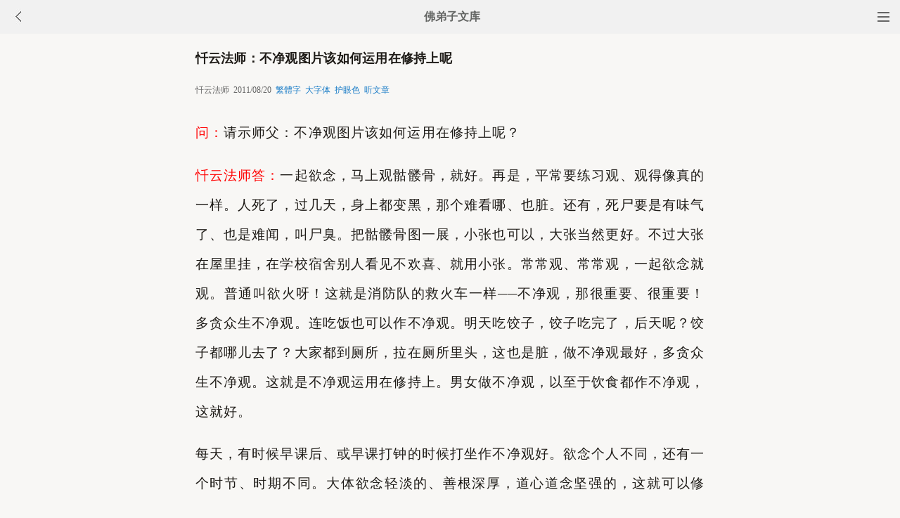

--- FILE ---
content_type: text/html
request_url: http://fodizi.net/qt/qita/5526.html
body_size: 10664
content:
<!DOCTYPE html><html lang="zh-Hans" style="font-size: 54px;"><head><meta charset="gb2312"><meta name="viewport" content="initial-scale=1.0, maximum-scale=1.0, minimum-scale=1.0, user-scalable=no, width=device-width"><title>忏云法师：不净观图片该如何运用在修持上呢 - 忏云法师 - 佛弟子文库</title><link href="/css/t3.css?6" rel="stylesheet">

<style>
        .load-more {
            text-align: center;
        }
        .load-more a {
            background: none repeat scroll 0 0 #D43D3D;
            border: 1px solid #D43D3D;
            color: #FFFFFF;
            cursor: pointer;
            display: inline-block;
            font-size: 12px;
            margin-bottom: 11px;
            margin-top: 3px;
            padding: 9px 33px;
            text-decoration: none;
            vertical-align: middle;
        }
        .content {
            margin-bottom: 15px;
        }
    </style>


</head><body bgcolor="#F8F7F5"><div class="top"><a href="/lm.htm"><span class="top_dh"></span></a><a href="javascript:customBack();"><img class="top_gb" src="//pic.fodizi.net/uploadfile/a/back.jpg"></a><b><a href="/">佛弟子文库</b></a></div><div class="wrap"><h2 class="title">忏云法师：不净观图片该如何运用在修持上呢</h2><div class=info>忏云法师 &nbsp;2011/08/20 &nbsp;<a href="javascript:fzj()" id=StranLink style="text-decoration:none">繁体字</a> &nbsp;<a onclick="javascript:fdznet(0)">大字体</a> &nbsp;<a onClick="javascript:fdze(0)">护眼色</a> &nbsp;<a id="play-button">听文章</a></div><div class="zw" id="fdzb"><p><font color="#ff0000">问：</font>请示师父：不净观图片该如何运用在修持上呢？</p>
<p><font color="#ff0000">忏云法师答：</font>一起欲念，马上观骷髅骨，就好。再是，平常要练习观、观得像真的一样。人死了，过几天，身上都变黑，那个难看哪、也脏。还有，死尸要是有味气了、也是难闻，叫尸臭。把骷髅骨图一展，小张也可以，大张当然更好。不过大张在屋里挂，在学校宿舍别人看见不欢喜、就用小张。常常观、常常观，一起欲念就观。普通叫欲火呀！这就是消防队的救火车一样──不净观，那很重要、很重要！多贪众生不净观。连吃饭也可以作不净观。明天吃饺子，饺子吃完了，后天呢？饺子都哪儿去了？大家都到厕所，拉在厕所里头，这也是脏，做不净观最好，多贪众生不净观。这就是不净观运用在修持上。男女做不净观，以至于饮食都作不净观，这就好。</p>
<p>每天，有时候早课后、或早课打钟的时候打坐作不净观好。欲念个人不同，还有一个时节、时期不同。大体欲念轻淡的、善根深厚，道心道念坚强的，这就可以修行。不过都得要对治。还有，有一阵子就是欲念很少；有一阵子欲念很多。总是准备作不净观最好。再是，众苦都是从这儿来的，想着不受苦，就不要起欲念。</p>
<p>或者再作五不净观。我们的身体，小孩儿不懂，以后渐渐懂、尤其信佛了，才知道身体这个血肉之躯是男精女血结合的。生产的时候，我小时候，邻居有一个太太，本来是寡妇，守寡负担不了生活、还两个孩子，她就改嫁，改嫁又经过一年两年、生产，在床上滚、生不下来。母亲说：该死了、该死了！就这样骂。过三天生下来了，俗家嫂嫂去看，回来对母亲说：还是倒生的。母亲和嫂嫂这么讲，就像参禅一样，我也不懂什么意思、还叫&ldquo;倒生&rdquo;的，怎么叫倒生的？等嫂嫂走出去，我问母亲怎么叫倒生？母亲说倒生的是腿先下来。我说：人生的时候，不都是腿先下来？像降落伞部队一样吗？母亲说：不是！生的时候都是头先下来的。我一听：唉呀！这不是颠倒中的颠倒吗！众生就是如此。那么生极乐世界怎么生的？是莲华化生。《阿弥陀经》里有七宝池、八功德水，有莲花青色青光、黄色黄光、赤色赤光、白色白光。青、黄、赤，一切宇宙人生所有的颜色就是这三种配合的。人生下来那个味道腥、恶；要是生极乐世界就微妙香洁。这就是有欲念、没有欲念的关系。再是，要不对治欲念，不把欲念观没有了，生死不能了。</p>
<p>再是欲念是假的、虚妄的，在美国看，这不是白种人黄头发蓝眼珠吗？黑种人就都是黑的难看，大红嘴唇像个血盆一样，黑种人也看黑种人美，白种人看白种人美，就是众生业障所使。还有，两人有夫妻的缘这个男女，彼此就看得美。要是能破、就超越生死。再高一点根基就是转念、不想它：&ldquo;本来无一物，何处惹尘埃。&rdquo;好！再是有欲念，脱不了人身，将来临死那天怎么办呢？生死怎么了呢？又去投生。人投生为人，就是依着欲念来的。狗呢？老狗生小狗也是这样，猫也是。一定想法怎么断，拜佛忏悔，求佛力加被，再是持咒、尤其楞严咒。早晨一起来就念楞严咒就是为的降伏欲念。《楞严经》中，阿难尊者那都是佛菩萨再来示现的，也是示现被欲念摩登伽女给控制住了，身不由己，这是根本问题。要是修得像广钦老和尚那样就好了，就没有这些。再是弘一大师当年在东京演茶花女，出家毅然决然做个苦行头陀，以后，那些行迹种种，就是开悟而有所证得的意境，给夏丏尊的信说是：&ldquo;君子之交，其淡如水；执相而求，咫尺千里。问余何适，廓尔亡言；华枝春满，天心月圆。&rdquo;那是开悟的意境、好！要是不断欲念，遇着狗胎，该生做狗就看狗胎好，该生猫就看猫胎好。还有，连百步蛇看着百步蛇也好。所以，欲念是错觉，不是真正的真心，业力所使。</p>
<p>五不净观，第一、种子不净，普通说是男精女血结合的，这是种子不净。第二、生处不净，从产门生的。第三、相不净，就是新陈代谢不净，喝了尿、吃了拉。第四、性也根本不干净的。第五、究竟不净，死了，变成死尸了。时常有时候到慈德寺，那时候，林居士的公子故去了，我去看，火化才抽出来，死尸就变成骨灰了。这样作不净观好，再是勇猛精进拜佛。</p>
<p>还有，有时提撕自己清醒，譬如猫在墙头上叫叫叫！可能是男猫找女猫，人也是一样，这就清醒，要没有这个就可以修行了。要不是，有夫有妇的，我们看这个很没有意思。要是这一念能控制得住、能把握得住，不受它调理，那就可以修行了，而且有时间。慈舟老法师七十多岁拿本书在那儿看，侍者是我一位戒兄，小戒兄对我说：你看老法师像个老学生一样，拿着书还这么卷着看。要是在家，劳碌奔波赚钱，夫妇好了就好，一个恼了也是动刀啊！</p>
<p>还有，对治欲念，一个人在山里，我问：倘使欲念来了怎么办？他说：我就厉声念佛！大声念念念&hellip;，念一会儿，没有了！再是自己有常常看的、特别欢喜的经，常常拜佛。再是同学、同参道友，彼此在一块修行这种生活，切磋琢磨，也少有欲念。一个人太空闲，大家在一块，再有什么困难的、也要忍耐，比一个人好。能海大师曾经到苏州灵岩山给大家开示，那时候灵岩山寺住众能有两百人，能海大师说：马铃薯一个一个洗很费事，要是两百个马铃薯一块儿洗，这么拨弄、用水龙头的水再冲，这样活动活动，一块儿洗较比快，就是彼此切磋。他在那拜佛，我看了心里欢喜、法喜充满，也感觉清净。有在阅经的，或者听梵音嘹亮，诵戒时忏悔、或者唱弥陀大愿王，都是大众同修之下切磋琢磨，高声唱念，较比能降伏欲念。再是知道欲念妄想都是幻妄不实，像天上的云一样，集合起来了，就成了雨，在寒带就变成雪，有时候还下雹子，一切因缘和合的。这时抖擞精神，我听说有两位同学早晨两点半起来就在那拜佛，很难得喔！青年像这样很不容易。他两点半起来，彼丈夫兮我亦尔，我也赶一块儿起来用功，就好。</p>
<p>欲念作不净观，再就是禅。对待的、就是不净观好；绝待的、就是禅──本来无一物。再是，从早到晚不让它闲，除了睡觉之外，还打瞌睡了再去睡，不让它起欲念再睡。还要多看看《高僧传》、《缁门崇行录》，可以多看看那个。还有，在大冈山我看到百步蛇，前面一条曲曲弯弯的，后面一条跟着。山下的人来了，我说我看到长什么样的蛇，他把舌头一伸，我初来台湾不太懂，他舌头一伸、说这个危险，咬一口，不用走到一百步人就要死。这就观想：女子就是个百步蛇；女子口就是百步蛇的口，这么想较比好。确实如此！</p><div class=p></div></div><div style="clear:both;"></div><script src="/css/j5.xml?3"></script><script>function customBack(){if(window.history.length<=1||!document.referrer){window.location.href="http://fodizi.net/"}else{history.go(-1)}}</script><div class="tags"><a class="tag" href="/">文库首页</a><a class="tag" href="/lm.htm">全部栏目</a><a class="tag" href="/so/sj.asp">随机文章</a><a class="tag">收藏分享</a></div><script>document.addEventListener('DOMContentLoaded', function() {
  
  const shareButtons = document.querySelectorAll('.tags .tag');
  
  shareButtons.forEach(function(button) {
    if (button.textContent.trim() === '收藏分享') {
      
      button.style.cursor = 'pointer';
      
      button.addEventListener('click', function(e) {
        
        if (!button.hasAttribute('href')) {
          e.preventDefault();
          
          
          const isWechat = /MicroMessenger/i.test(navigator.userAgent);
          
          if (isWechat) {
            
            showWechatShareTip();
          } else {
            
            showShareUrl();
          }
        }
      });
    }
  });
});


function showWechatShareTip() {
  
  if (document.querySelector('.share-overlay')) {
    return;
  }
  
  
  const overlay = document.createElement('div');
  overlay.className = 'share-overlay';
  overlay.style.cssText = `
    position: fixed;
    top: 0;
    left: 0;
    width: 100%;
    height: 100%;
    background-color: rgba(0, 0, 0, 0.7);
    z-index: 9999;
    display: flex;
    justify-content: center;
    align-items: center;
    flex-direction: column;
  `;
  
  
  const tipContainer = document.createElement('div');
  tipContainer.className = 'share-tip-container';
  tipContainer.style.cssText = `
    color: white;
    text-align: center;
    padding: 20px;
    max-width: 80%;
  `;
  
  
  const arrow = document.createElement('div');
  arrow.innerHTML = '↗&#65039;';
  arrow.style.cssText = `
    position: absolute;
    top: 20px;
    right: 40px;
    font-size: 40px;
    color: white;
  `;
  
  
  const tipText = document.createElement('p');
  tipText.textContent = '请点击微信右上角的···按钮，然后选择"收藏"或"转发给朋友"';
  tipText.style.cssText = `
    font-size: 16px;
    margin-bottom: 20px;
  `;
  
  
  const closeButton = document.createElement('button');
  closeButton.textContent = '我知道了';
  closeButton.style.cssText = `
    padding: 8px 16px;
    background-color: #07C160;
    color: white;
    border: none;
    border-radius: 4px;
    font-size: 14px;
    cursor: pointer;
  `;
  
  closeButton.addEventListener('click', function() {
    document.body.removeChild(overlay);
  });
  
  
  overlay.addEventListener('click', function(e) {
    if (e.target === overlay) {
      document.body.removeChild(overlay);
    }
  });
  
  
  tipContainer.appendChild(tipText);
  tipContainer.appendChild(closeButton);
  overlay.appendChild(arrow);
  overlay.appendChild(tipContainer);
  
  document.body.appendChild(overlay);
}


function showShareUrl() {
  
  if (document.querySelector('.share-overlay')) {
    return;
  }
  
  
  const overlay = document.createElement('div');
  overlay.className = 'share-overlay';
  overlay.style.cssText = `
    position: fixed;
    top: 0;
    left: 0;
    width: 100%;
    height: 100%;
    background-color: rgba(0, 0, 0, 0.7);
    z-index: 9999;
    display: flex;
    justify-content: center;
    align-items: center;
  `;
  
  
  const container = document.createElement('div');
  container.className = 'share-url-container';
  container.style.cssText = `
    background-color: white;
    padding: 20px;
    border-radius: 8px;
    max-width: 90%;
    width: 300px;
  `;
  
  
  const title = document.createElement('h3');
  title.textContent = '分享链接';
  title.style.cssText = `
    margin-top: 0;
    margin-bottom: 16px;
    font-size: 18px;
    text-align: center;
  `;
  
  
  const urlInput = document.createElement('input');
  urlInput.type = 'text';
  urlInput.value = window.location.href;
  urlInput.readOnly = true;
  urlInput.style.cssText = `
    width: 100%;
    padding: 8px;
    box-sizing: border-box;
    border: 1px solid #ccc;
    border-radius: 4px;
    margin-bottom: 16px;
  `;
  
  
  const copyButton = document.createElement('button');
  copyButton.textContent = '点此复制网址保存';
  copyButton.style.cssText = `
    width: 100%;
    padding: 10px;
    background-color: #1677ff;
    color: white;
    border: none;
    border-radius: 4px;
    font-size: 14px;
    cursor: pointer;
    margin-bottom: 10px;
  `;
  
 
  const closeButton = document.createElement('button');
  closeButton.textContent = '关闭';
  closeButton.style.cssText = `
    width: 100%;
    padding: 10px;
    background-color: #f5f5f5;
    color: #333;
    border: none;
    border-radius: 4px;
    font-size: 14px;
    cursor: pointer;
  `;
  
  
  copyButton.addEventListener('click', function() {
    urlInput.select();
    document.execCommand('copy');
    copyButton.textContent = '复制成功,请粘贴到备忘录保存或粘贴给朋友';
    setTimeout(function() {
      copyButton.textContent = '复制链接';
    }, 100000);
  });
  
  
  closeButton.addEventListener('click', function() {
    document.body.removeChild(overlay);
  });
  
  
  overlay.addEventListener('click', function(e) {
    if (e.target === overlay) {
      document.body.removeChild(overlay);
    }
  });
  
  // 组装DOM
  container.appendChild(title);
  container.appendChild(urlInput);
  container.appendChild(copyButton);
  container.appendChild(closeButton);
  overlay.appendChild(container);
  
  document.body.appendChild(overlay);
}
  </script>
 <script src="/tip.xml?1" type="text/javascript"></script><div class=soso><div class=so><form action=/so/mso.asp><input class=so2 placeholder=搜索文章、佛经、词典 name=keyword type=search><input value=搜 class=sob type=submit></form></div></div><div class="fdz-feed"><script>if( /iphone|ipad|ipod|Android 2|Android 3|Android 4|Android app|Android app2/i.test(navigator.userAgent)) {document.writeln('')}else {document.writeln('<a href="/fojiaoxinxi/21963.html"><div class="content"><div class="content-img"><img src="//pic.fodizi.net/uploadfile/201810/3/2210488969.jpg" class="lazy thumbnail" style="display: block;"></div><div class="content-note"><div class="content-header"><h2><font color="#FF0000">【推荐】</font>下载手机APP客户端</h2></div><span class="m10">可以更方便的学佛法...</span></div></div></a>');}</script><a href="/qt/daanfashi/24472.html"><div class="content"><div class="content-img"><img src="//pic.fodizi.net/uploadfile/202010/15/1435599673.jpg" class="lazy thumbnail" style="display: block;"></div><div class="content-note"><div class="content-header"><h2>内心总有诅咒别人的念头，是否会障碍往生</h2></div><span>问： 学人心内有诅咒人的妄念、业障，不论凡圣，对于弥...</span></div></div></a><a href="/qt/qita/23937.html"><div class="content"><div class="content-img"><img src="//pic.fodizi.net/uploadfile/202005/8/1116200109.jpg" class="lazy thumbnail" style="display: block;"></div><div class="content-note"><div class="content-header"><h2><font color="#FF0000">【推荐】</font>拖尸人的惭愧与忏悔</h2></div><span>本是骷髅骨，曾将诳惑人。昔时看是假，今日睹方真。省...</span></div></div></a><a href="/qt/qita/17446.html"><div class="content"><div class="content-note"><div class="content-header"><h2>把「牛」释放，幸福才有可能出现</h2></div><span>问： 佛教常说放下？什么是放下？怎么才放下？ 一行禅...</span></div></div></a><a href="/qt/daanfashi/10629.html"><div class="content"><div class="content-note"><div class="content-header"><h2>据说葱蒜能防癌,净业行人能否食用</h2></div><span>问： 据说葱蒜有防癌作用，净业行人能否食用？ 大安法...</span></div></div></a><a href="/qt/daanfashi/26756.html"><div class="content"><div class="content-img"><img src="//pic.fodizi.net/uploadfile/202306/16/1911466801.jpg" class="lazy thumbnail" style="display: block;"></div><div class="content-note"><div class="content-header"><h2>男胎女胎形成的依据是什么</h2></div><span>男中阴入胎，于母生爱，于父生瞋。女中阴入胎，于父生...</span></div></div></a><a href="/qt/mengcanlaoheshang/23489.html"><div class="content"><div class="content-img"><img src="//pic.fodizi.net/uploadfile/202001/4/1036277501.jpg" class="lazy thumbnail" style="display: block;"></div><div class="content-note"><div class="content-header"><h2>经书读得越多越好，还是越深越好</h2></div><span>问： 师父，是经书读得越多越好呢？还是读得越深越好呢...</span></div></div></a><a href="/qt/qita/20486.html"><div class="content"><div class="content-note"><div class="content-header"><h2>怎样才算不盲修瞎练</h2></div><span>问： 怎样才算不盲修瞎练？感恩法师 宏海法师答： 第...</span></div></div></a><a href="/qt/qita/19729.html"><div class="content"><div class="content-img"><img src="//pic.fodizi.net/uploadfile/201612/28/21155532.jpg" class="lazy thumbnail" style="display: block;"></div><div class="content-note"><div class="content-header"><h2><font color="#FF0000">【推荐】</font>破除淫欲冲动的方便法门</h2></div><span>世间一切苦恼，都由爱欲而起。世间凡夫无法断除爱欲之...</span></div></div></a><a href="/fojing/23/7149.html"><div class="content"><div class="content-note"><div class="content-header"><h2>【注音版】供灯仪轨</h2></div><span>供灯仪轨...</span></div></div></a><a href="/fojing/07/2171.html"><div class="content"><div class="content-note"><div class="content-header"><h2>佛说当来变经</h2></div><span>闻如是：一时，佛在舍卫国祇树给孤独园，与大比丘众俱...</span></div></div></a><a href="/fojing/23/7165.html"><div class="content"><div class="content-note"><div class="content-header"><h2>【注音版】般若波罗蜜多心经</h2></div><span>般若波罗蜜多心经...</span></div></div></a><a href="/fojing/23/7169.html"><div class="content"><div class="content-note"><div class="content-header"><h2>【注音版】地藏菩萨本愿经</h2></div><span>根据弘化社《地藏菩萨本愿经》流通本印本校对注音。...</span></div></div></a><a href="/qt/qita/19412.html"><div class="content"><div class="content-img"><img src="//pic.fodizi.net/uploadfile/201611/4/024522813.jpg" class="lazy thumbnail" style="display: block;"></div><div class="content-note"><div class="content-header"><h2>冤亲是不定</h2></div><span>年轻人谈恋爱，朋友一介绍，哎呀，坠入情网了。就算是...</span></div></div></a><a href="/qt/qita/14002.html"><div class="content"><div class="content-img"><img src="//pic.fodizi.net/uploadfile/201403/17/1754244249.jpg" class="lazy thumbnail" style="display: block;"></div><div class="content-note"><div class="content-header"><h2>常啖人间肉鲜美,谁知盘盏肠食毒</h2></div><span>【猪肉】 味苦，性微寒，有小毒。牡曰，牝曰彘，子曰豚...</span></div></div></a><a href="/qt/qita/15439.html"><div class="content"><div class="content-img"><img src="//pic.fodizi.net/uploadfile/201411/22/119233032.jpg" class="lazy thumbnail" style="display: block;"></div><div class="content-note"><div class="content-header"><h2><font color="#FF0000">【推荐】</font>及时把情绪处理掉</h2></div><span>一个科学家早上起床没找到拖鞋，有点恼火。当他没注意...</span></div></div></a><a href="/qt/qita/21965.html"><div class="content"><div class="content-img"><img src="//pic.fodizi.net/uploadfile/201810/7/2254577281.jpg" class="lazy thumbnail" style="display: block;"></div><div class="content-note"><div class="content-header"><h2>宏海法师：马蹄无处避残红《彻悟禅师语录》要解</h2></div><span>第一讲 各位大德法师，各位居士同修，各位有缘，大家下...</span></div></div></a><a href="http://w.fodian.cc/f05/69964.html"><div class="content"><div class="content-note"><div class="content-header"><h2>【佛教词典】汲井轮</h2></div><span>梵语 ghatīyantra。又作汲水轮。以汲井轮之轮转不绝，...</span></div></div></a><a href="http://w.fodian.cc/f05/73007.html"><div class="content"><div class="content-note"><div class="content-header"><h2>【佛教词典】涅槃分</h2></div><span>指涅槃之分位，亦即得涅槃之因。分乃“全”、“满”之...</span></div></div></a><script>if( /Android app|Android app2/i.test(navigator.userAgent)) {document.writeln('')}else {document.writeln('<a target="_blank" href="http://m.hzpx.org/16184.htm"><div class="content"><div class="content-img"><img src="http://a.fopic.net/pic/16184.jpg" class="lazy thumbnail" style="display: block;"></div><div class="content-note"><div class="content-header"><h2>【视频】慧律法师《令佛种不断故,名为佛门孝子》</h2></div><span>慧律法师《令佛种不断故,名为佛门孝子》</span></div></div></a>');}</script><script>if( /Android app|Android app2/i.test(navigator.userAgent)) {document.writeln('')}else {document.writeln('<a target="_blank" href="http://m.hzpx.org/12505.htm"><div class="content"><div class="content-img"><img src="http://a.fopic.net/054202085ED7713E00000137020C0A33.jpg" class="lazy thumbnail" style="display: block;"></div><div class="content-note"><div class="content-header"><h2>【视频】惠空法师《信之五种义涵》</h2></div><span>惠空法师《信之五种义涵》</span></div></div></a>');}</script><script>if( /Android app|Android app2/i.test(navigator.userAgent)) {document.writeln('')}else {document.writeln('<a target="_blank" href="http://m.hzpx.org/11530.htm"><div class="content"><div class="content-img"><img src="http://a.fopic.net/054206015C675B6F000001468A0E1072.jpg" class="lazy thumbnail" style="display: block;"></div><div class="content-note"><div class="content-header"><h2>【视频】净界法师《谓菩萨已悟不必持戒，空魔入心》</h2></div><span>净界法师《谓菩萨已悟不必持戒，空魔入心》</span></div></div></a>');}</script><a href="/fojiaogushi/14428.html"><div class="content"><div class="content-img"><img src="//pic.fodizi.net/uploadfile/201405/30/198311425.jpg" class="lazy thumbnail" style="display: block;"></div><div class="content-note"><div class="content-header"><h2>放下心中的弓刀</h2></div><span>过去，在舍卫国有一户贫穷的家庭，夫妻都非常悭吝，性...</span></div></div></a><a href="/fojiaogushi/15205.html"><div class="content"><div class="content-img"><img src="//pic.fodizi.net/uploadfile/201410/14/1646133517.jpg" class="lazy thumbnail" style="display: block;"></div><div class="content-note"><div class="content-header"><h2>露宿街头的富翁</h2></div><span>古时有一个富翁，广厦千间，妻妾成群，富甲一方。 忽然...</span></div></div></a><a href="/qt/shengyanfashi/25181.html"><div class="content"><div class="content-img"><img src="//pic.fodizi.net/uploadfile/202105/11/1831366753.jpg" class="lazy thumbnail" style="display: block;"></div><div class="content-note"><div class="content-header"><h2>禅并不一定要静坐，但是要有静坐的基础</h2></div><span>静坐对我们的身心都有好处。它能促进身体的健康及心理...</span></div></div></a><a href="/qt/daanfashi/28520.html"><div class="content"><div class="content-img"><img src="//pic.fodizi.net/uploadfile/202506/29/171099593.jpg" class="lazy thumbnail" style="display: block;"></div><div class="content-note"><div class="content-header"><h2>佛陀证得的四种无畏</h2></div><span>四种无畏， 第一是一切智无畏。 一切智就是不是那个声...</span></div></div></a><a href="/qt/qita/17366.html"><div class="content"><div class="content-img"><img src="//pic.fodizi.net/uploadfile/201511/4/227155782.jpg" class="lazy thumbnail" style="display: block;"></div><div class="content-note"><div class="content-header"><h2>偶尔也要检查一下你的梦境</h2></div><span>我们在修行的时候，当然是只问耕耘，不问收获。 但是有...</span></div></div></a><a href="/qt/qita/26567.html"><div class="content"><div class="content-img"><img src="//pic.fodizi.net/uploadfile/202304/6/218466905.jpg" class="lazy thumbnail" style="display: block;"></div><div class="content-note"><div class="content-header"><h2>观音菩萨度众生的事迹，讲都讲不尽</h2></div><span>我们念观音菩萨的名号，就一定要想观音菩萨为什么称作...</span></div></div></a><a href="/qt/qita/11794.html"><div class="content"><div class="content-img"><img src="//pic.fodizi.net/uploadfile/201304/17/050155782.jpg" class="lazy thumbnail" style="display: block;"></div><div class="content-note"><div class="content-header"><h2>思考方式决定你快乐或烦恼</h2></div><span>有时候我想：人为什么会生气？其实人生气的时候往往是...</span></div></div></a><a href="/qt/xingyunfashi/9486.html"><div class="content"><div class="content-note"><div class="content-header"><h2>星云大师：甘愿让人利用</h2></div><span>我个人非常平凡，只要对佛教、对大众有利的事，我都甘...</span></div></div></a><a href="/fojiaozhishi/3306.html"><div class="content"><div class="content-note"><div class="content-header"><h2>拜佛姿势图解</h2></div><span>第一．站立姿势．轻轻合起双掌，手指并拢，手肘自然弯...</span></div></div></a><a href="/qt/qita/18546.html"><div class="content"><div class="content-img"><img src="//pic.fodizi.net/uploadfile/201606/1/122211157.jpg" class="lazy thumbnail" style="display: block;"></div><div class="content-note"><div class="content-header"><h2>普贤菩萨十大行愿略释</h2></div><span>在《华严经入法界品》中，菩萨自说过去的行愿： 善男子...</span></div></div></a><a href="/qt/qita/19553.html"><div class="content"><div class="content-img"><img src="//pic.fodizi.net/uploadfile/201611/27/01711297.jpg" class="lazy thumbnail" style="display: block;"></div><div class="content-note"><div class="content-header"><h2>修学楞严咒有十妙</h2></div><span>（一）妙清净：至心持咒，身口意三业就能清净，诚意诵...</span></div></div></a><a href="/fojiaogushi/9870.html"><div class="content"><div class="content-note"><div class="content-header"><h2>坦然禅师悟道因缘</h2></div><span>有一天，坦然、怀让二禅师前来参礼嵩岳慧安国师。 坦...</span></div></div></a>



<div id="contentContainer"></div>
<div class="load-more">
    <a href="javascript:void(0)" id="loadMoreBtn">继续加载</a>
</div>

<script>

// 设置兼容性检查
if (typeof Object.create !== 'function') {
    Object.create = function(obj) {
        function F() {}
        F.prototype = obj;
        return new F();
    };
}

// 工具函数
var utils = {
    addClass: function(el, className) {
        if (el.classList) {
            el.classList.add(className);
        } else {
            el.className += ' ' + className;
        }
    },
    
    removeClass: function(el, className) {
        if (el.classList) {
            el.classList.remove(className);
        } else {
            el.className = el.className.replace(new RegExp('(^|\\b)' + className.split(' ').join('|') + '(\\b|$)', 'gi'), ' ');
        }
    },
    
    extend: function(dest, src) {
        for (var key in src) {
            if (src.hasOwnProperty(key)) {
                dest[key] = src[key];
            }
        }
        return dest;
    }
};

// 内容加载器
var ContentLoader = function(options) {
    this.options = {
        containerID: 'contentContainer',
        buttonID: 'loadMoreBtn',
        loadingText: '加载中...',
        errorText: '加载失败，点击重试',
        loadMoreText: '继续加载',
        url: '/so/fwcl.asp'
    };
    
    utils.extend(this.options, options || {});
    
    this.contentContainer = document.getElementById(this.options.containerID);
    this.loadMoreBtn = document.getElementById(this.options.buttonID);
    this.currentUrl = window.location.pathname;
    this.storageKey = 'loadedContent_' + this.currentUrl;
    this.isLoading = false;
    
    this.init();
};

ContentLoader.prototype = {
    init: function() {
        this.loadSavedContent();
        this.bindEvents();
        this.initLazyLoad();
    },

    bindEvents: function() {
        var self = this;
        this.loadMoreBtn.onclick = function(e) {
            e.preventDefault();
            if (!self.isLoading) {
                self.loadMoreContent();
            }
        };
    },

    loadSavedContent: function() {
        try {
            var savedContent = sessionStorage.getItem(this.storageKey);
            if (savedContent) {
                this.contentContainer.innerHTML = savedContent;
            }
        } catch (e) {
            console.error('读取缓存失败:', e);
        }
    },

    saveContent: function() {
        try {
            sessionStorage.setItem(this.storageKey, this.contentContainer.innerHTML);
        } catch (e) {
            console.error('保存缓存失败:', e);
        }
    },

    setButtonState: function(text, disabled) {
        this.loadMoreBtn.innerHTML = text;
        this.loadMoreBtn.disabled = disabled;
        if (disabled) {
            utils.addClass(this.loadMoreBtn, 'disabled');
        } else {
            utils.removeClass(this.loadMoreBtn, 'disabled');
        }
    },

    loadMoreContent: function() {
        var self = this;
        var xhr = new XMLHttpRequest();
        
        self.isLoading = true;
        self.setButtonState(self.options.loadingText, true);

        xhr.open('GET', self.options.url, true);
        xhr.setRequestHeader('Accept-Charset', 'gb2312');
        xhr.overrideMimeType('text/plain; charset=gb2312');
        
        xhr.onreadystatechange = function() {
            if (xhr.readyState === 4) {
                self.isLoading = false;
                
                if (xhr.status === 200) {
                    try {
                        var tempDiv = document.createElement('div');
                        tempDiv.innerHTML = xhr.responseText;

                        while (tempDiv.firstChild) {
                            self.contentContainer.appendChild(tempDiv.firstChild);
                        }

                        self.saveContent();
                        self.initLazyLoad();
                        self.setButtonState(self.options.loadMoreText, false);
                    } catch (e) {
                        console.error('处理响应失败:', e);
                        self.setButtonState(self.options.errorText, false);
                    }
                } else {
                    self.setButtonState(self.options.errorText, false);
                }
            }
        };
        
        xhr.onerror = function() {
            self.isLoading = false;
            self.setButtonState(self.options.errorText, false);
        };

        try {
            xhr.send(null);
        } catch (e) {
            self.isLoading = false;
            self.setButtonState(self.options.errorText, false);
            console.error('发送请求失败:', e);
        }
    },

    initLazyLoad: function() {
        var lazyImages = this.contentContainer.getElementsByClassName('lazy');
        for (var i = 0; i < lazyImages.length; i++) {
            var img = lazyImages[i];
            if (img.getAttribute('data-src')) {
                img.src = img.getAttribute('data-src');
                img.removeAttribute('data-src');
                utils.removeClass(img, 'lazy');
            }
        }
    },

    clearStorage: function() {
        try {
            sessionStorage.removeItem(this.storageKey);
            this.contentContainer.innerHTML = '';
        } catch (e) {
            console.error('清除缓存失败:', e);
        }
    }
};

// 初始化
if (document.addEventListener) {
    document.addEventListener('DOMContentLoaded', function() {
        window.contentLoader = new ContentLoader();
    });
} else {
    window.attachEvent('onload', function() {
        window.contentLoader = new ContentLoader();
    });
}

</script>
</div><div style="clear:both;"></div>

<div class="cat_box"><div><ul class="cat_list"><li><a href="/f168.htm">随喜</a></li><li><a href="/f39.htm">忏悔法门</a></li><li><a href="/f71.htm">妙莲法师</a></li><li><a href="/f87.htm">菩提</a></li><li><a href="/f103.htm">本性法师</a></li><li><a href="/f119.htm">无量寿经</a></li><li><a href="/f151.htm">断除执着</a></li><li><a href="/f167.htm">法语系列</a></li><li><a href="/f183.htm">佛七</a></li><li><a href="/f6.htm">圣严法师</a></li><li><a href="/f22.htm">佛教知识</a></li><li><a href="/f86.htm">心灵解脱</a></li><li><a href="/f102.htm">宏海法师</a></li><li><a href="/f118.htm">普门品</a></li><li><a href="/f134.htm">蕅益大师</a></li><li><a href="/f150.htm">妄想</a></li><li><a href="/f166.htm">无常观</a></li><li><a href="/f182.htm">菩萨戒</a></li><li><a href="/f5.htm">星云大师</a></li><li><a href="/f37.htm">戒杀放生</a></li></ul></div></div>
<div style="top: 0px;" class="foot c"><div class="foot links"><font color="#2B2B2B">佛弟子文库 http://fodizi.net/</font><script>if(/MicroMessenger/i.test(navigator.userAgent)){document.writeln('<br><br><font color="#2B2B2B">点微信右上角的<b>···</b>可以收藏和分享</font>');}</script><br><br><a href="/">返回首页</a> <a href="/so/sj.asp">随机文章</a> <font color="#2B2B2B"><a href="/f24.htm">佛经原文</a></font> <a href="/fojiaoxinxi/21964.html">网站邮箱</a></div><br><div class="foot copyright">愿以此功德，庄严佛净土。上报四重恩，下济三途苦。<br><br>若有见闻者，悉发菩提心。尽此一报身，同生极乐国。</div></div></body></html>